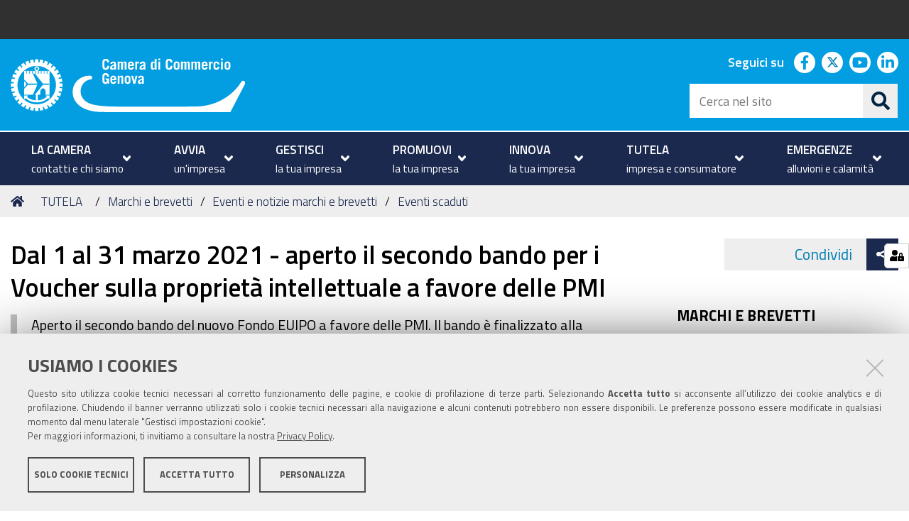

--- FILE ---
content_type: text/html;charset=utf-8
request_url: https://www.ge.camcom.gov.it/it/tutela/marchi-e-brevetti/eventi-marchi-e-brevetti-1/eventi-scaduti/dal-1-al-31-marzo-aperto-il-secondo-bando-per-i-voucher-sulla-proprieta-intellettuale-a-favore-delle-pmi
body_size: 7838
content:
<!DOCTYPE html>
<html xmlns="http://www.w3.org/1999/xhtml" lang="it" xml:lang="it">
  <head><meta http-equiv="Content-Type" content="text/html; charset=UTF-8" /><link rel="stylesheet" href="https://www.ge.camcom.gov.it/++resource++redturtle.chefcookie/styles.css?v=0.2.1" /><link rel="stylesheet" href="https://www.ge.camcom.gov.it/++plone++production/++unique++2022-01-11T16:25:12.653016/default.css" data-bundle="production" /><link rel="stylesheet" href="https://www.ge.camcom.gov.it/++plone++rer.newsletter/++unique++None/custom.css" data-bundle="newsletter_style" /><link rel="stylesheet" href="https://www.ge.camcom.gov.it/++plone++ccge.policy/++unique++2023-04-06%2008%3A38%3A49.189109/ccge.css" data-bundle="ccge-policy-css-bundle" /><link rel="stylesheet" href="https://www.ge.camcom.gov.it/++plone++collective.expandcollapse.tile/++unique++2025-01-20%2015%3A50%3A02.890560/dist/styles.css" data-bundle="expand-collapse-tile-bundle" /><link rel="stylesheet" href="https://www.ge.camcom.gov.it/++plone++redturtle-patterns-slider/++unique++2025-01-20%2015%3A35%3A01.780206/build/redturtle-patterns-slider-bundle-compiled.min.css" data-bundle="redturtle-patterns-slider-bundle" /><link rel="stylesheet" href="https://www.ge.camcom.gov.it/++resource++redturtle.tiles.management/tiles-management-compiled.css?version=2025-01-20%2015%3A49%3A07.018414" data-bundle="redturtle-tiles-management" /><link rel="stylesheet" href="https://www.ge.camcom.gov.it/++resource++wildcard-media/components/mediaelement/build/mediaelementplayer.min.css?version=2025-01-20%2015%3A50%3A01.422557" data-bundle="wildcard-media" /><link rel="stylesheet" href="https://www.ge.camcom.gov.it//++theme++cciaa-c5p-theme/c5p-resources/lib/styles.min.css" data-bundle="diazo" /><link rel="canonical" href="https://www.ge.camcom.gov.it/it/tutela/marchi-e-brevetti/eventi-marchi-e-brevetti-1/eventi-scaduti/dal-1-al-31-marzo-aperto-il-secondo-bando-per-i-voucher-sulla-proprieta-intellettuale-a-favore-delle-pmi" /><link rel="shortcut icon" type="image/x-icon" href="https://www.ge.camcom.gov.it/favicon.ico" /><link rel="search" href="https://www.ge.camcom.gov.it/it/@@search" title="Cerca nel sito" /><script type="text/javascript" src="https://www.ge.camcom.gov.it/++resource++redturtle.chefcookie/chefcookie/chefcookie.min.js?v=0.2.1"></script><script type="text/javascript" src="https://www.ge.camcom.gov.it/++resource++redturtle.chefcookie/redturtle_chefcookie.js?v=0.2.1"></script><script type="text/javascript" src="https://www.ge.camcom.gov.it/cookie_config.js?v=0.2.1"></script><script>PORTAL_URL = 'https://www.ge.camcom.gov.it';</script><script type="text/javascript" src="https://www.ge.camcom.gov.it/++plone++production/++unique++2022-01-11T16:25:12.653016/default.js" data-bundle="production"></script><script type="text/javascript" src="https://www.ge.camcom.gov.it/++plone++rer.newsletter/++unique++None/scripts/initializedModal.js" data-bundle="initializedModal"></script><script type="text/javascript" src="https://www.ge.camcom.gov.it/++theme++design.plone.theme/js/dist/design-plone-theme-bundle-compiled.min.js?version=2025-01-20%2015%3A35%3A05.132215" data-bundle="design-plone-theme-js-bundle"></script><script type="text/javascript" src="https://www.ge.camcom.gov.it/++plone++collective.expandcollapse.tile/++unique++2025-01-20%2015%3A50%3A02.890560/dist/expand_collapse_compiled.min.js" data-bundle="expand-collapse-tile-bundle"></script><script type="text/javascript" src="https://www.ge.camcom.gov.it/++theme++kute-agid-theme/js/dist/kutethemeagid-icons-bundle.min.js?version=2025-01-20%2015%3A34%3A42.200156" data-bundle="kute-theme-agid-icons-bundle"></script><script type="text/javascript" src="https://www.ge.camcom.gov.it/++theme++kute-agid-theme/js/dist/kutethemeagid.min.js?version=2025-01-20%2015%3A34%3A42.200156" data-bundle="kute-theme-agid-js-bundle"></script><script type="text/javascript" src="https://www.ge.camcom.gov.it/++plone++redturtle-patterns-slider/++unique++2025-01-20%2015%3A35%3A01.780206/build/redturtle-patterns-slider-bundle-compiled.js" data-bundle="redturtle-patterns-slider-bundle"></script><script type="text/javascript" src="https://www.ge.camcom.gov.it/++resource++redturtle.tiles.management/tiles-management-compiled.js?version=2025-01-20%2015%3A49%3A07.018414" data-bundle="redturtle-tiles-management"></script><script type="text/javascript" src="https://www.ge.camcom.gov.it/++resource++wildcard-media/integration.js?version=2025-01-20%2015%3A50%3A01.422557" data-bundle="wildcard-media"></script><script type="text/javascript" src="https://www.ge.camcom.gov.it//++theme++cciaa-c5p-theme/c5p-resources/lib/scripts-compiled.js" data-bundle="diazo"></script>
    <title>Dal 1 al 31 marzo 2021 - aperto il secondo bando per i Voucher sulla proprietà intellettuale a favore delle PMI — Italiano</title>

    <!-- <link href="https://fonts.googleapis.com/css?family=Titillium+Web:300,400,600,700" rel="stylesheet"/> -->
    <link href="/++theme++cciaa-c5p-theme/++plone++cciaa.c5p.theme/fonts.css" rel="stylesheet" />

  <meta name="twitter:card" content="summary" /><meta property="og:site_name" content="Camera di Commercio di Genova" /><meta property="og:title" content="Dal 1 al 31 marzo 2021 - aperto il secondo bando per i Voucher sulla proprietà intellettuale a favore delle PMI" /><meta property="og:type" content="website" /><meta property="og:description" content="Aperto il secondo bando del nuovo Fondo EUIPO a favore delle PMI. Il bando è finalizzato alla richiesta di voucher sulla proprietà intellettuale" /><meta property="og:url" content="https://www.ge.camcom.gov.it/it/tutela/marchi-e-brevetti/eventi-marchi-e-brevetti-1/eventi-scaduti/dal-1-al-31-marzo-aperto-il-secondo-bando-per-i-voucher-sulla-proprieta-intellettuale-a-favore-delle-pmi" /><meta property="og:image" content="https://www.ge.camcom.gov.it/it/tutela/marchi-e-brevetti/eventi-marchi-e-brevetti-1/eventi-scaduti/dal-1-al-31-marzo-aperto-il-secondo-bando-per-i-voucher-sulla-proprieta-intellettuale-a-favore-delle-pmi/@@download/image/Diapositiva1 voucher euipo.PNG" /><meta property="og:image:type" content="image/png" /><meta name="description" content="Aperto il secondo bando del nuovo Fondo EUIPO a favore delle PMI. Il bando è finalizzato alla richiesta di voucher sulla proprietà intellettuale" /><meta name="DC.description" content="Aperto il secondo bando del nuovo Fondo EUIPO a favore delle PMI. Il bando è finalizzato alla richiesta di voucher sulla proprietà intellettuale" /><meta name="keywords" content="Eventi e notizie marchi e brevetti, Eventi - tutela, Eventi HP" /><meta name="DC.subject" content="Eventi e notizie marchi e brevetti, Eventi - tutela, Eventi HP" /><meta name="DC.date.created" content="2021-03-05T09:53:46+01:00" /><meta name="DC.date.modified" content="2023-07-07T09:00:25+01:00" /><meta name="DC.type" content="Notizia" /><meta name="DC.format" content="text/plain" /><meta name="DC.language" content="it" /><meta name="DC.date.valid_range" content="2021/03/05 - 2021/03/31" /><meta name="viewport" content="width=device-width, initial-scale=1.0" /><meta name="generator" content="Plone - http://plone.com" /></head>
  <body id="visual-portal-wrapper" class="frontend icons-on portaltype-news-item section-tutela site-it subsection-marchi-e-brevetti subsection-marchi-e-brevetti-eventi-marchi-e-brevetti-1 subsection-marchi-e-brevetti-eventi-marchi-e-brevetti-1-eventi-scaduti template-newsitem_view thumbs-on userrole-anonymous viewpermission-view" dir="ltr" data-base-url="https://www.ge.camcom.gov.it/it/tutela/marchi-e-brevetti/eventi-marchi-e-brevetti-1/eventi-scaduti/dal-1-al-31-marzo-aperto-il-secondo-bando-per-i-voucher-sulla-proprieta-intellettuale-a-favore-delle-pmi" data-view-url="https://www.ge.camcom.gov.it/it/tutela/marchi-e-brevetti/eventi-marchi-e-brevetti-1/eventi-scaduti/dal-1-al-31-marzo-aperto-il-secondo-bando-per-i-voucher-sulla-proprieta-intellettuale-a-favore-delle-pmi" data-portal-url="https://www.ge.camcom.gov.it" data-i18ncatalogurl="https://www.ge.camcom.gov.it/plonejsi18n" data-pat-plone-modal="{&quot;actionOptions&quot;: {&quot;displayInModal&quot;: false}}" data-pat-pickadate="{&quot;date&quot;: {&quot;selectYears&quot;: 200}, &quot;time&quot;: {&quot;interval&quot;: 5 } }">

            

            <div id="mobile-menu" class="globalnavWrapper">
                <div class="menu-header">
                    <a href="javascript:void(0)" class="closebtn">
                        <span class="fa fa-times"></span>
                    </a>
                </div>
            </div>

            <header id="portal-top">
                <div class="skip-link-wrapper">
    <a accesskey="2" class="skip-link skip-link-content" href="#content">Vai al Contenuto</a>
    <a accesskey="6" class="skip-link skip-link-navigation" href="#portal-mainnavigation">Vai alla navigazione del sito</a>
</div>

<div id="header-banner">
    <div class="header-banner-inner">
        

        

        
    </div>
</div>

<div id="portal-header"><a id="portal-logo" title="Camera di Commercio di Genova" href="https://www.ge.camcom.gov.it/it">
    <img src="https://www.ge.camcom.gov.it/@@site-logo/logo-bianco.svg" alt="Camera di Commercio di Genova" title="Camera di Commercio di Genova" /><span>Camera di Commercio di Genova</span></a><div class="search-social-wrapper"><div id="header-social">
  <p>Seguici su</p>
  <ul>
    <li>
      <a href="https://www.facebook.com/gecamcom/" title="facebook - apri in una nuova scheda" class="social" target="_blank" rel="noopener noreferrer">
        <i class="fab fa-facebook-f"></i>
        <span>facebook</span>
      </a>
    </li>
    <li>
      <a href="https://twitter.com/gecamcom" title="twitter - apri in una nuova scheda" class="social" target="_blank" rel="noopener noreferrer">
        <i class="fab fa-twitter"></i>
        <span>twitter</span>
      </a>
    </li>
    <li>
      <a href="https://www.youtube.com/channel/UCfPoesntbU1Y87gr4Axsnzw" title="youtube - apri in una nuova scheda" class="social" target="_blank" rel="noopener noreferrer">
        <i class="fab fa-youtube"></i>
        <span>youtube</span>
      </a>
    </li>
    <li>
      <a href="https://www.linkedin.com/company/camera-di-commercio-di-genova/" title="linkedin - apri in una nuova scheda" class="social" target="_blank" rel="noopener noreferrer">
        <i class="fab fa-linkedin-in"></i>
        <span>linkedin</span>
      </a>
    </li>
  </ul>
</div><div id="portal-searchbox">

    <form id="searchGadget_form" action="https://www.ge.camcom.gov.it/it/@@search" role="search" data-pat-livesearch="ajaxUrl:https://www.ge.camcom.gov.it/it/@@ajax-search" class="">

        <div class="LSBox">
          <label class="hiddenStructure" for="searchGadget">Cerca nel sito</label>

          <input name="SearchableText" type="text" size="18" id="searchGadget" title="Cerca nel sito" placeholder="Cerca nel sito" class="searchField" />

          <button class="search-button" type="submit" title="Cerca" aria-label="Cerca">
          </button>

        </div>
    </form>

</div><button id="search-toggle" aria-controls="portal-searchbox" aria-label="Apri/chiudi ricerca" title="Apri/chiudi ricerca"><i class="fas fa-search"></i><span class="close-icon"></span><span class="sr-only">SEARCH</span></button><div class="plone-navbar-header"><button type="button" class="plone-navbar-toggle" aria-controls="portal-mainnavigation" aria-expanded="false"><span class="sr-only">Toggle navigation</span><i class="fas fa-bars"></i></button></div></div></div>

            </header>

            <div id="portal-mainnavigation">
                <div class="container">
  <nav aria-label="Sezioni" class="globalnavWrapper">
    <div class="globalnavClose">
      <button id="globalnav-close" aria-controls="menu" aria-label="Esci dalla navigazione" title="Esci dalla navigazione">
          <span class="icon" aria-hidden="true"></span>
          <span class="sr-only">chiudi</span>
      </button>
    </div>
    <ul role="menubar" id="portal-globalnav">
      
        <li id="portaltab-0" role="presentation" class="plain">
          <a href="https://www.ge.camcom.gov.it/it/la-camera" data-tabid="0" class="menuTabLink " aria-haspopup="true" aria-expanded="false" role="menuitem">
            <span>LA CAMERA</span><span>contatti e chi siamo</span>
            <i class="fas fa-angle-down"></i>
          </a>
        </li>
      
        <li id="portaltab-1" role="presentation" class="plain">
          <a href="https://www.ge.camcom.gov.it/it/avvia" data-tabid="1" class="menuTabLink " aria-haspopup="true" aria-expanded="false" role="menuitem">
            <span>AVVIA</span><span>un'impresa</span>
            <i class="fas fa-angle-down"></i>
          </a>
        </li>
      
        <li id="portaltab-2" role="presentation" class="plain">
          <a href="https://www.ge.camcom.gov.it/it/gestisci" data-tabid="2" class="menuTabLink " aria-haspopup="true" aria-expanded="false" role="menuitem">
            <span>GESTISCI</span><span>la tua impresa</span>
            <i class="fas fa-angle-down"></i>
          </a>
        </li>
      
        <li id="portaltab-3" role="presentation" class="plain">
          <a href="https://www.ge.camcom.gov.it/it/promuovi" data-tabid="3" class="menuTabLink " aria-haspopup="true" aria-expanded="false" role="menuitem">
            <span>PROMUOVI</span><span>la tua impresa</span>
            <i class="fas fa-angle-down"></i>
          </a>
        </li>
      
        <li id="portaltab-4" role="presentation" class="plain">
          <a href="https://www.ge.camcom.gov.it/it/innovazione" data-tabid="4" class="menuTabLink " aria-haspopup="true" aria-expanded="false" role="menuitem">
            <span>INNOVA</span><span>la tua impresa</span>
            <i class="fas fa-angle-down"></i>
          </a>
        </li>
      
        <li id="portaltab-5" role="presentation" class="selected">
          <a href="https://www.ge.camcom.gov.it/it/tutela" data-tabid="5" class="menuTabLink " aria-haspopup="true" aria-expanded="false" role="menuitem">
            <span>TUTELA</span><span>impresa e consumatore</span>
            <i class="fas fa-angle-down"></i>
          </a>
        </li>
      
        <li id="portaltab-6" role="presentation" class="plain">
          <a href="https://www.ge.camcom.gov.it/it/emergenze" data-tabid="6" class="menuTabLink " aria-haspopup="true" aria-expanded="false" role="menuitem">
            <span>EMERGENZE</span><span>alluvioni e calamità</span>
            <i class="fas fa-angle-down"></i>
          </a>
        </li>
      
    </ul>
  </nav>

</div>
            </div>

            <aside id="global_statusmessage">
                

                <div>
                </div>
            </aside>

            <div id="viewlet-above-content"><nav id="portal-breadcrumbs" class="plone-breadcrumb">
  <div class="container">
    <span id="breadcrumbs-you-are-here" class="hiddenStructure">Tu sei qui:</span>
    <ol aria-labelledby="breadcrumbs-you-are-here">
      <li id="breadcrumbs-home">
        <a href="https://www.ge.camcom.gov.it/it">Home</a>
      </li>
      <li id="breadcrumbs-1">
        
          <a href="https://www.ge.camcom.gov.it/it/tutela">TUTELA</a>
          
        
      </li>
      <li id="breadcrumbs-2">
        
          <a href="https://www.ge.camcom.gov.it/it/tutela/marchi-e-brevetti">Marchi e brevetti</a>
          
        
      </li>
      <li id="breadcrumbs-3">
        
          <a href="https://www.ge.camcom.gov.it/it/tutela/marchi-e-brevetti/eventi-marchi-e-brevetti-1">Eventi e notizie marchi e brevetti</a>
          
        
      </li>
      <li id="breadcrumbs-4">
        
          <a href="https://www.ge.camcom.gov.it/it/tutela/marchi-e-brevetti/eventi-marchi-e-brevetti-1/eventi-scaduti">Eventi scaduti</a>
          
        
      </li>
      <li id="breadcrumbs-5">
        
          
          <span id="breadcrumbs-current">Dal 1 al 31 marzo 2021 - aperto il secondo bando per i Voucher sulla proprietà intellettuale a favore delle PMI</span>
        
      </li>
    </ol>
  </div>
</nav>

<div class="share">
    

    <div class="share-slider">
        <div class="share-title">
            <a href="#" class="share-toggle">
                <span class="share-text">Condividi</span>
            </a>
        </div>
        <div class="share-options">
            <ul class="social-list">
                <li><a title="Facebook - apri in una nuova scheda" href="https://www.facebook.com/sharer/sharer.php?u=https://www.ge.camcom.gov.it/it/tutela/marchi-e-brevetti/eventi-marchi-e-brevetti-1/eventi-scaduti/dal-1-al-31-marzo-aperto-il-secondo-bando-per-i-voucher-sulla-proprieta-intellettuale-a-favore-delle-pmi" target="_blank"><i class="fab fa-facebook-f"></i><span class="u-hiddenVisually">Facebook</span></a></li><li><a title="Twitter - apri in una nuova scheda" href="https://twitter.com/intent/tweet?url=https://www.ge.camcom.gov.it/it/tutela/marchi-e-brevetti/eventi-marchi-e-brevetti-1/eventi-scaduti/dal-1-al-31-marzo-aperto-il-secondo-bando-per-i-voucher-sulla-proprieta-intellettuale-a-favore-delle-pmi&amp;text=Dal%201%20al%2031%20marzo%202021%20-%20aperto%20il%20secondo%20bando%20per%20i%20Voucher%20sulla%20propriet%C3%A0%20intellettuale%20a%20favore%20delle%20PMI" target="_blank"><i class="fab fa-twitter"></i><span class="u-hiddenVisually">Twitter</span></a></li><li><a title="Linkedin - apri in una nuova scheda" href="http://www.linkedin.com/shareArticle?url=https://www.ge.camcom.gov.it/it/tutela/marchi-e-brevetti/eventi-marchi-e-brevetti-1/eventi-scaduti/dal-1-al-31-marzo-aperto-il-secondo-bando-per-i-voucher-sulla-proprieta-intellettuale-a-favore-delle-pmi&amp;title=Dal%201%20al%2031%20marzo%202021%20-%20aperto%20il%20secondo%20bando%20per%20i%20Voucher%20sulla%20propriet%C3%A0%20intellettuale%20a%20favore%20delle%20PMI" target="_blank"><i class="fab fa-linkedin-in"></i><span class="u-hiddenVisually">Linkedin</span></a></li><li><a title="Email - apri in una nuova scheda" href="https://www.ge.camcom.gov.it/it/tutela/marchi-e-brevetti/eventi-marchi-e-brevetti-1/eventi-scaduti/dal-1-al-31-marzo-aperto-il-secondo-bando-per-i-voucher-sulla-proprieta-intellettuale-a-favore-delle-pmi/sendto_form" target="_self"><i class="far fa-envelope"></i><span class="u-hiddenVisually">Email</span></a></li>
            </ul>
        </div>
    </div>
    <div class="share-button">
        <a href="#" class="share-toggle">
            <span class="share-icon"></span>
            <span class="sr-only">Attiva condividi</span>
        </a>
    </div>
</div>
</div>

            <div id="column-wrapper" class="with-column-two"><article id="portal-column-content">

                

                    <div>


                        

                            <article id="content">

                                

                                    <header>
                                        <div id="viewlet-above-content-title"><span id="social-tags-body" style="display: none" itemscope="" itemtype="http://schema.org/WebPage">
  <span itemprop="name">Dal 1 al 31 marzo 2021 - aperto il secondo bando per i Voucher sulla proprietà intellettuale a favore delle PMI</span>
  <span itemprop="description">Aperto il secondo bando del nuovo Fondo EUIPO a favore delle PMI. Il bando è finalizzato alla richiesta di voucher sulla proprietà intellettuale</span>
  <span itemprop="url">https://www.ge.camcom.gov.it/it/tutela/marchi-e-brevetti/eventi-marchi-e-brevetti-1/eventi-scaduti/dal-1-al-31-marzo-aperto-il-secondo-bando-per-i-voucher-sulla-proprieta-intellettuale-a-favore-delle-pmi</span>
  <span itemprop="image">https://www.ge.camcom.gov.it/it/tutela/marchi-e-brevetti/eventi-marchi-e-brevetti-1/eventi-scaduti/dal-1-al-31-marzo-aperto-il-secondo-bando-per-i-voucher-sulla-proprieta-intellettuale-a-favore-delle-pmi/@@download/image/Diapositiva1 voucher euipo.PNG</span>
</span>
</div>
                                        
                                            <h1 class="documentFirstHeading">Dal 1 al 31 marzo 2021 - aperto il secondo bando per i Voucher sulla proprietà intellettuale a favore delle PMI</h1>

                                        
                                        <div id="viewlet-below-content-title"></div>

                                        
                                            <div class="documentDescription description">Aperto il secondo bando del nuovo Fondo EUIPO a favore delle PMI. Il bando è finalizzato alla richiesta di voucher sulla proprietà intellettuale</div>

                                        
                                    </header>

                                    <div id="viewlet-above-content-body"><div class="leadImage">

  <figure class="newsImageContainer">
    <a class="pat-plone-modal" data-pat-plone-modal="image: true" href="https://www.ge.camcom.gov.it/it/tutela/marchi-e-brevetti/eventi-marchi-e-brevetti-1/eventi-scaduti/dal-1-al-31-marzo-aperto-il-secondo-bando-per-i-voucher-sulla-proprieta-intellettuale-a-favore-delle-pmi/@@images/2382713a-c857-42ce-89dc-8c87a11bf3d0.png">
      <img src="https://www.ge.camcom.gov.it/it/tutela/marchi-e-brevetti/eventi-marchi-e-brevetti-1/eventi-scaduti/dal-1-al-31-marzo-aperto-il-secondo-bando-per-i-voucher-sulla-proprieta-intellettuale-a-favore-delle-pmi/@@images/02d8da20-2c3a-44dd-b15c-39eed0491ad6.png" alt="Dal 1 al 31 marzo 2021 - aperto il secondo bando per i Voucher sulla proprietà intellettuale a favore delle PMI" title="Dal 1 al 31 marzo 2021 - aperto il secondo bando per i Voucher sulla proprietà intellettuale a favore delle PMI" height="291" width="350" class="newsImage" />
      
    </a>
  </figure>

</div>

</div>
                                    <div id="content-core">
                                        

  <div id="parent-fieldname-text" class=""><p>Il primo marzo è partito il secondo bando per aderire al nuovo Fondo a favore delle PMI dei paesi dell’Unione Europea finanziato e gestito dall’Ufficio dell’Unione europea per la proprietà intellettuale (EUIPO), in collaborazione con il programma COSME dell’Unione europea.</p>
<p>Il programma è destinato alle imprese che intendono sviluppare strategie di proprietà intellettuale e proteggere diritti di PI a livello nazionale, regionale o dell’UE.</p>
<p>Il bando resterà aperto fino a fine marzo e prevede una sovvenzione fino ad un massimo di 1.500 euro per impresa.</p>
<p>Si tratta del secondo dei <strong>cinque bandi</strong> previsti nel corso del 2021 di cui i successivi partiranno rispettivamente il il 1° maggio, il 1° luglio e il 1° settembre.</p>
<p>Le PMI possono chiedere il rimborso parziale dei costi relativi a due tipi di servizi:</p>
<ul>
<li>pre-diagnosi della proprietà intellettuale (servizio 1) nella misura del 75%</li>
<li>domande di marchio e di disegno o modello a livello nazionale e dell’Unione Europea (servizio 2) nella misura del 50%</li>
</ul>
<p><a href="https://euipo.europa.eu/ohimportal/it/online-services/sme-fund" rel="noopener" target="_blank">Maggiori informazioni sul bando del nuovo Fondo EUIPO</a></p>
<p><a href="https://euipo.europa.eu/ohimportal/it/help-sme-fund" rel="noopener" target="_blank">FAQ per chiarimenti legati alla presentazione delle domande</a></p>
<p><a href="https://euipo.europa.eu/cosme/it" rel="noopener" target="_blank">Form per presentare la domanda</a></p></div>


                                    </div>
                                    <div id="viewlet-below-content-body"></div>
                                
                            </article>

                        

                        <!--                 <metal:sub define-slot="sub" tal:content="nothing">
                   This slot is here for backwards compatibility only.
                   Don't use it in your custom templates.
                </metal:sub> -->
                    </div>

                
                <footer>
                    <div id="viewlet-below-content">

    <div class="visualClear"><!-- --></div>

    <div class="documentActions">
        

            <p class="hiddenStructure">Azioni sul documento</p>

            <ul>
                  <li id="document-action-print">
                      <a href="javascript:this.print();" title="">Stampa</a>
                  </li>
            </ul>
        

        

    </div>


<div class="documentByLine" id="plone-document-byline">
  <i class="far fa-calendar-alt"></i>
  

  
  <span class="documentPublished">
    <span>pubblicato il</span>
    <span>05/03/2021</span>
    —
  </span>

  <span class="documentModified">
    <span>ultima modifica</span>
    <span>07/07/2023</span>
  </span>
  

  
    —
    <span class="state-expired">scaduto</span>
  

  

  

</div>

<nav id="category" class="documentByLine" role="navigation">
  <span id="categories-filed-under">archiviato sotto:</span>
  <ul aria-labelledby="categories-filed-under">
    <li>
      <a href="https://www.ge.camcom.gov.it/it/@@search?Subject%3Alist=Eventi%20e%20notizie%20marchi%20e%20brevetti" class="link-category" rel="nofollow">Eventi e notizie marchi e brevetti</a>
    </li>
    <li>
      <a href="https://www.ge.camcom.gov.it/it/@@search?Subject%3Alist=Eventi%20-%20tutela" class="link-category" rel="nofollow">Eventi - tutela</a>
    </li>
    <li>
      <a href="https://www.ge.camcom.gov.it/it/@@search?Subject%3Alist=Eventi%20HP" class="link-category" rel="nofollow">Eventi HP</a>
    </li>
  </ul>
</nav>






</div>
                </footer>
            </article><aside id="portal-column-two">
                
                    
<div class="portletWrapper" id="portletwrapper-706c6f6e652e7269676874636f6c756d6e0a636f6e746578740a2f706f7274616c652f69742f747574656c612f6d61726368692d652d62726576657474690a6d61726368692d652d62726576657474692d6e61766967617a696f6e65" data-portlethash="706c6f6e652e7269676874636f6c756d6e0a636f6e746578740a2f706f7274616c652f69742f747574656c612f6d61726368692d652d62726576657474690a6d61726368692d652d62726576657474692d6e61766967617a696f6e65">
<aside class="portlet portletNavigationTree">

    <header class="portletHeader">
        <a href="https://www.ge.camcom.gov.it/it/tutela/marchi-e-brevetti" class="tile">Marchi e brevetti</a>
    </header>

    <nav class="portletContent lastItem">
        <ul class="navTree navTreeLevel0">
            
            



<li class="navTreeItem visualNoMarker navTreeFolderish section-marchi-cartella">

    

        <a href="https://www.ge.camcom.gov.it/it/tutela/marchi-e-brevetti/marchi-cartella" title="" class="state-published navTreeFolderish ">

             

            

            Marchi
        </a>
        

    
</li>

<li class="navTreeItem visualNoMarker navTreeFolderish section-brevetti-cartella">

    

        <a href="https://www.ge.camcom.gov.it/it/tutela/marchi-e-brevetti/brevetti-cartella" title="" class="state-published navTreeFolderish ">

             

            

            Brevetti
        </a>
        

    
</li>

<li class="navTreeItem visualNoMarker navTreeFolderish section-disegni-e-modelli-cartella">

    

        <a href="https://www.ge.camcom.gov.it/it/tutela/marchi-e-brevetti/disegni-e-modelli-cartella" title="" class="state-published navTreeFolderish ">

             

            

            Disegni e modelli
        </a>
        

    
</li>

<li class="navTreeItem visualNoMarker navTreeFolderish section-modifiche-dopo-il-deposito-cartella">

    

        <a href="https://www.ge.camcom.gov.it/it/tutela/marchi-e-brevetti/modifiche-dopo-il-deposito-cartella" title="" class="state-published navTreeFolderish ">

             

            

            Modifiche dopo il deposito
        </a>
        

    
</li>

<li class="navTreeItem visualNoMarker navTreeFolderish section-deposito-on-line">

    

        <a href="https://www.ge.camcom.gov.it/it/tutela/marchi-e-brevetti/deposito-on-line" title="" class="state-published navTreeFolderish ">

             

            

            Deposito on line
        </a>
        

    
</li>

<li class="navTreeItem visualNoMarker section-banche-dati">

    

        <a href="https://www.ge.camcom.gov.it/it/tutela/marchi-e-brevetti/banche-dati" title="" class="state-published ">

             

            

            Banche dati
        </a>
        

    
</li>

<li class="navTreeItem visualNoMarker section-incentivi-1">

    

        <a href="https://uibm.mise.gov.it/index.php/it/incentivi" target="_blank" rel="noopener noreferrer" title="" class="state-published ">

             

            

            Incentivi
        </a>
        

    
</li>

<li class="navTreeItem visualNoMarker navTreeItemInPath navTreeFolderish section-eventi-marchi-e-brevetti-1">

    

        <a href="https://www.ge.camcom.gov.it/it/tutela/marchi-e-brevetti/eventi-marchi-e-brevetti-1" title="" class="state-published navTreeItemInPath navTreeFolderish ">

             

            

            Eventi e notizie marchi e brevetti
        </a>
        
            <ul class="navTree navTreeLevel1">
                



<li class="navTreeItem visualNoMarker navTreeItemInPath navTreeFolderish section-eventi-scaduti">

    

        <a href="https://www.ge.camcom.gov.it/it/tutela/marchi-e-brevetti/eventi-marchi-e-brevetti-1/eventi-scaduti" title="" class="state-private navTreeItemInPath navTreeFolderish ">

             

            

            Eventi scaduti
        </a>
        
            <ul class="navTree navTreeLevel2">
                



<li class="navTreeItem visualNoMarker section-dal-25-al-31-ottobre-settimana-anticontraffazione">

    

        <a href="https://www.ge.camcom.gov.it/it/tutela/marchi-e-brevetti/eventi-marchi-e-brevetti-1/eventi-scaduti/dal-25-al-31-ottobre-settimana-anticontraffazione" title="La Settimana Anticontraffazione, giunta alla sua sesta edizione, si terrà dal 25 al 31 ottobre in forma prevalentemente digitale. L’iniziativa è promossa dal Ministero dello Sviluppo Economico, DG Tutela della Proprietà Industriale - Ufficio Italiano Brevetti e Marchi" class="state-published ">

             

            

            Dal 25 al 31 ottobre - Settimana Anticontraffazione
        </a>
        

    
</li>

<li class="navTreeItem visualNoMarker section-fondo-euipo-2022-per-il-sostegno-alla-proprieta">

    

        <a href="https://www.ge.camcom.gov.it/it/tutela/marchi-e-brevetti/eventi-marchi-e-brevetti-1/eventi-scaduti/fondo-euipo-2022-per-il-sostegno-alla-proprieta-intellettuale-delle-pmi" title="Dal 10 gennaio fino al 16 dicembre 2022, attraverso il fondo gestito dall’EUIPO, le PMI dell’Unione Europea potranno ottenere sovvenzioni per la tutela dei propri diritti di proprietà intellettuale" class="state-published ">

             

            

            Fino al 16 dicembre 2022 - Fondo Euipo 2022 per il sostegno alla proprietà intellettuale delle PMI
        </a>
        

    
</li>

<li class="navTreeItem visualNoMarker navTreeCurrentNode section-dal-1-al-31-marzo-aperto-il-secondo-bando-per-i">

    

        <a href="https://www.ge.camcom.gov.it/it/tutela/marchi-e-brevetti/eventi-marchi-e-brevetti-1/eventi-scaduti/dal-1-al-31-marzo-aperto-il-secondo-bando-per-i-voucher-sulla-proprieta-intellettuale-a-favore-delle-pmi" title="Aperto il secondo bando del nuovo Fondo EUIPO a favore delle PMI. Il bando è finalizzato alla richiesta di voucher sulla proprietà intellettuale" class="state-published navTreeCurrentItem navTreeCurrentNode ">

             

            

            Dal 1 al 31 marzo 2021 - aperto il secondo bando per i Voucher sulla proprietà intellettuale a favore delle PMI
        </a>
        

    
</li>




            </ul>
        

    
</li>




            </ul>
        

    
</li>




        </ul>
    </nav>
</aside>


</div>


                
            </aside></div>



            

            
            
            <footer id="portal-footer-wrapper">
                <div class="portal-footer">
    
<div class="portletWrapper" id="portletwrapper-706c6f6e652e666f6f746572706f72746c6574730a636f6e746578740a2f706f7274616c652f69740a7265722d706f72746c65742d616476616e6365642d737461746963" data-portlethash="706c6f6e652e666f6f746572706f72746c6574730a636f6e746578740a2f706f7274616c652f69740a7265722d706f72746c65742d616476616e6365642d737461746963"><div class="portlet rerPortletAdvancedStatic footer-logo"><h1><img alt="logo-bianco.svg" class="image-inline" height="65" src="https://www.ge.camcom.gov.it/it/elementi-homepage/immagini/logo-bianco.svg" title="logo-bianco.svg" width="282" /> </h1></div>


</div>

<div class="portletWrapper" id="portletwrapper-706c6f6e652e666f6f746572706f72746c6574730a636f6e746578740a2f706f7274616c652f69740a7265722d706f72746c65742d616476616e6365642d7374617469632d31" data-portlethash="706c6f6e652e666f6f746572706f72746c6574730a636f6e746578740a2f706f7274616c652f69740a7265722d706f72746c65742d616476616e6365642d7374617469632d31"><div class="portlet rerPortletAdvancedStatic colonna-1-di-4"><h3>Sede</h3>
<p><span>Via Garibaldi, 4 </span><br /><span>16124 Genova </span><br /><span>tel. +39 010 27041 </span><br /><span>fax +39 010 2704.300 </span></p>
<p>Mail: <a href="mailto:camera.genova@ge.camcom.it">camera.genova@ge.camcom.it</a><span> </span><br />PEC: <a href="mailto:cciaa.genova@ge.legalmail.camcom.it">cciaa.genova@ge.legalmail.camcom.it</a></p>
<p><br /><br /></p>
<h3>Trasparenza</h3>
<ul>
<li><a href="https://www.ge.camcom.gov.it/it/amministrazione-trasparente" rel="noopener noreferrer">Amministrazione trasparente</a></li>
</ul></div>


</div>

<div class="portletWrapper" id="portletwrapper-706c6f6e652e666f6f746572706f72746c6574730a636f6e746578740a2f706f7274616c652f69740a7265722d706f72746c65742d616476616e6365642d7374617469632d32" data-portlethash="706c6f6e652e666f6f746572706f72746c6574730a636f6e746578740a2f706f7274616c652f69740a7265722d706f72746c65742d616476616e6365642d7374617469632d32">

<section class="portlet rerPortletAdvancedStatic colonna-1-di-4">
    <header class="portletHeader titleless">
      

      

    </header>

    <section class="portletContent">
        <h3><strong>Uffici a Genova<br /></strong></h3>
<p><span>Piazza De Ferrari, 2 </span><br /><span>16121 Genova </span><br /><span>tel. +39 010 2704 1 </span><br /><span>fax +39 010 2704 300 </span></p>
<h3><strong>Uffici a Chiavari</strong></h3>
<p>Corso Genova, 24<span> </span><br />16043 Chiavari<span> </span><br />tel. +39 0185 3302 1<span> </span><br />fax +39 0185 330227<span> </span><br /><a href="mailto:chiavari@ge.camcom.it">chiavari@ge.camcom.it</a></p>
    </section>

    
</section>
</div>

<div class="portletWrapper" id="portletwrapper-706c6f6e652e666f6f746572706f72746c6574730a636f6e746578740a2f706f7274616c652f69740a7265722d706f72746c65742d616476616e6365642d7374617469632d33" data-portlethash="706c6f6e652e666f6f746572706f72746c6574730a636f6e746578740a2f706f7274616c652f69740a7265722d706f72746c65742d616476616e6365642d7374617469632d33"><div class="portlet rerPortletAdvancedStatic colonna-1-di-4"><h3><span>Ufficio metrico</span></h3>
<p><span>Via Dassori, 51 </span><br /><span>16131 Genova </span><br /><span>tel. +39 010 2704 421-398 </span><br /><span>fax +39 010 3621027 </span><br /><a href="mailto:ufficio.metrico@ge.camcom.it">ufficio.metrico@ge.camcom.it</a></p>
<p> </p>
<h3>Newsletter</h3>
<p><a href="https://www.ge.camcom.gov.it/it/la-camera/newsletter/newsletter">Iscriviti</a></p>
<h3>Area riservata Giunta</h3>
<p><a href="https://www.ge.camcom.gov.it/it/area-riservata-giunta">Accedi</a></p>
<h3>Area riservata Consiglio</h3>
<p><a href="https://www.ge.camcom.gov.it/it/area-riservata-consiglio">Accedi</a></p></div>


</div>

<div class="portletWrapper" id="portletwrapper-706c6f6e652e666f6f746572706f72746c6574730a636f6e746578740a2f706f7274616c652f69740a7265722d706f72746c65742d616476616e6365642d7374617469632d34" data-portlethash="706c6f6e652e666f6f746572706f72746c6574730a636f6e746578740a2f706f7274616c652f69740a7265722d706f72746c65742d616476616e6365642d7374617469632d34"><div class="portlet rerPortletAdvancedStatic colonna-1-di-4"><h3>Seguici sui Social</h3>
<ul class="footer-social">
<li><a class="fb" href="https://www.facebook.com/gecamcom/" rel="noopener" target="_blank" title="facebook"><span class="social">Facebook</span></a></li>
<li><a class="yt" href="https://www.youtube.com/channel/UCfPoesntbU1Y87gr4Axsnzw" rel="noopener" target="_blank" title="youtube"><span class="social">Youtube</span></a></li>
<li><a class="tw" href="https://twitter.com/gecamcom" rel="noopener" target="_blank" title="twitter"><span class="social">Twitter</span></a></li>
<li><a class="in" href="https://www.linkedin.com/company/camera-di-commercio-di-genova/" rel="noopener" target="_blank" title="linkedin"><span class="social">LinkedIn</span></a></li>
</ul>
<p><span> </span></p>
<p><span>Partita Iva / Codice Fiscale: 00796640100</span></p>
<p><span>Codice Univoco Ufficio: </span><span>UF1SDE</span><span></span></p>
<p><span>I soggetti privati potranno effettuare i pagamenti tramite PagoPA con Modalità diretta o con Avviso di pagamento al seguente link <a href="https://www.ge.camcom.gov.it/it/la-camera/pagopa/pagopa">Paga con PagoPA</a></span></p>
<p><span>Codice IBAN per le pubbliche amministrazioni comprese nel regime di Tesoreria Unica presso la Banca D’Italia: IT96Z0100004306TU0000007079</span></p></div>


</div>

<div class="portletWrapper" id="portletwrapper-706c6f6e652e666f6f746572706f72746c6574730a636f6e746578740a2f706f7274616c652f69740a7265722d706f72746c65742d616476616e6365642d7374617469632d35" data-portlethash="706c6f6e652e666f6f746572706f72746c6574730a636f6e746578740a2f706f7274616c652f69740a7265722d706f72746c65742d616476616e6365642d7374617469632d35">

<section class="portlet rerPortletAdvancedStatic footer-actions">
    <header class="portletHeader titleless">
      

      

    </header>

    <section class="portletContent">
        <hr />
<ul>
<li><a href="https://www.ge.camcom.gov.it/it/sitemap">Mappa del sito</a></li>
<li><a href="https://www.ge.camcom.gov.it/it/footer/privacy-policy">Privacy policy</a></li>
<li><a href="https://www.ge.camcom.gov.it/note-legali">Note legali</a></li>
<li><a href="https://www.ge.camcom.gov.it/it/footer/accessibilita">Accessibilità</a></li>
<li><a href="https://www.ge.camcom.gov.it/login">Area riservata</a></li>
<li><a href="https://www.ge.camcom.gov.it/it/footer/crediti" rel="noopener noreferrer">Credits</a></li>
</ul>
    </section>

    
</section>
</div>


</div>

<div id="plone-analytics"><script type="text/javascript">
  var _paq = window._paq = window._paq || [];
  /* tracker methods like "setCustomDimension" should be called before "trackPageView" */
  _paq.push(['trackPageView']);
  _paq.push(['enableLinkTracking']);
  (function() {
    var u="https://ingestion.webanalytics.italia.it/";
    _paq.push(['setTrackerUrl', u+'matomo.php']);
    _paq.push(['setSiteId', '1e0GaDKp6l']);
    var d=document, g=d.createElement('script'), s=d.getElementsByTagName('script')[0];
    g.type='text/javascript'; g.async=true; g.src=u+'matomo.js'; s.parentNode.insertBefore(g,s);
  })();
</script>
<!-- End Matomo Code --></div>

            </footer><a href="javascript:" aria-hidden="true" id="return-to-top" title="Return to top" style="display: none"><i class="fas fa-chevron-up"></i></a>

        </body>
</html>